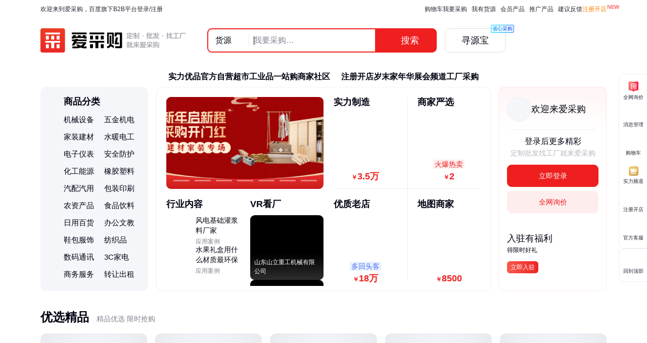

--- FILE ---
content_type: text/javascript; charset=utf-8
request_url: https://b2b-web-public.cdn.bcebos.com/fe/b2b-pc/static/pc/js/components.design.index.s.c.land.shop.eland.sland.crms.aitf_jybshop.aitf_rfq.fland.zhuanti.cont_vide.d817cffd.76a39a76b2aaa4008311.js
body_size: 6440
content:
(window.webpackJsonp=window.webpackJsonp||[]).push([["components.design.index.s.c.land.shop.eland.sland.crms.aitf_jybshop.aitf_rfq.fland.zhuanti.cont_vide.d817cffd"],{Sw7L:function(e,t,s){},e5jL:function(e,t,s){"use strict";s("Sw7L")},gK9w:function(e,t,s){},nVkZ:function(e,t,s){"use strict";var r=s("T7q7"),a=s.n(r),n=s("yv12"),i=s.n(n),o=s("lSNA"),l=s.n(o),u=s("yXPU"),h=s.n(u),c=s("NQ3q"),d=s.n(c),g=s("vrUF"),p=s("4/WK"),y=s("o0o1"),f=s.n(y),m=s("qYEQ"),S=s("yc8r"),b=s("ygAv"),v=s("fjhF"),w=s("GEuY"),_=s("lI4u"),x=s("FDPg"),T=s("uaQ5"),k=s("klm0"),C=s("0/wi"),I={name:"SettleFormModal",components:{IModal:k.a,SettleForm:C.a},props:{show:{type:Boolean,default:!1}},data(){return{showModal:this.show}},watch:{show(e){e&&this.$log({act:"show",elem:"center_settle_form_modal"}),this.showModal=e}},methods:{handleSubmitSuccess(){this.$log({elem:"center_settle_form_submit_success"}),this.closeModal()},closeModal(){this.$log({elem:"center_settle_form_modal_close"}),this.$emit("closeModal")}}},q=(s("e5jL"),s("KHd+")),$=Object(q.a)(I,(function(){var e=this,t=e._self._c;return t("i-modal",{directives:[{name:"show",rawName:"v-show",value:e.showModal,expression:"showModal"}],staticClass:"center-settle-form-modal",attrs:{"footer-hide":"","data-size":"m",styles:{width:"476px !important"}},on:{"on-cancel":e.closeModal},model:{value:e.showModal,callback:function(t){e.showModal=t},expression:"showModal"}},[t("div",{staticClass:"modal-title"},[e._v("爱采购商家入驻")]),e.showModal?t("settle-form",{staticClass:"settle-form-in-modal",attrs:{from:"pc_zengzhangwindow1","settle-tip":"提交联系方式后，我们会安排专业顾问尽快与您联系！"},on:{submitSuccess:e.handleSubmitSuccess}}):e._e()],1)}),[],!1,null,"5c7bc181",null).exports,D={enterOrSug:0,b2b:1,sa:2,marketing:3,shop:4,imall:5,senior:6},A=[{name:"实力严选",url_prx:"/senior/s",url_aprx:"/s/a"}];function O(e,t){var s=Object.keys(e);if(Object.getOwnPropertySymbols){var r=Object.getOwnPropertySymbols(e);t&&(r=r.filter((function(t){return Object.getOwnPropertyDescriptor(e,t).enumerable}))),s.push.apply(s,r)}return s}function z(e){for(var t=1;t<arguments.length;t++){var s=null!=arguments[t]?arguments[t]:{};t%2?O(Object(s),!0).forEach((function(t){l()(e,t,s[t])})):Object.getOwnPropertyDescriptors?Object.defineProperties(e,Object.getOwnPropertyDescriptors(s)):O(Object(s)).forEach((function(t){Object.defineProperty(e,t,Object.getOwnPropertyDescriptor(s,t))}))}return e}function M(e,t){var s="undefined"!=typeof Symbol&&e[Symbol.iterator]||e["@@iterator"];if(!s){if(Array.isArray(e)||(s=function(e,t){if(e){if("string"==typeof e)return B(e,t);var s={}.toString.call(e).slice(8,-1);return"Object"===s&&e.constructor&&(s=e.constructor.name),"Map"===s||"Set"===s?Array.from(e):"Arguments"===s||/^(?:Ui|I)nt(?:8|16|32)(?:Clamped)?Array$/.test(s)?B(e,t):void 0}}(e))||t&&e&&"number"==typeof e.length){s&&(e=s);var r=0,a=function(){};return{s:a,n:function(){return r>=e.length?{done:!0}:{done:!1,value:e[r++]}},e:function(e){throw e},f:a}}throw new TypeError("Invalid attempt to iterate non-iterable instance.\nIn order to be iterable, non-array objects must have a [Symbol.iterator]() method.")}var n,i=!0,o=!1;return{s:function(){s=s.call(e)},n:function(){var e=s.next();return i=e.done,e},e:function(e){o=!0,n=e},f:function(){try{i||null==s.return||s.return()}finally{if(o)throw n}}}}function B(e,t){(null==t||t>e.length)&&(t=e.length);for(var s=0,r=Array(t);s<t;s++)r[s]=e[s];return r}var L=["imallsug","seEntSug","sugV2","operateSug"],N=null,j={name:"CSearch",components:{CButton:p.a,CInput:g.a,SettleFormModal:$,SmIcon:x.a,CosIcon:m.a,CLink:T.a},mixins:[w.a,_.b.consumer],props:{searchType:{type:String,default:"s"},searchText:{type:String,default:"搜索"},inquiryAllText:{type:String,default:"全网询价"},fromPrefix:{type:String,default:""},hideQuery:{type:Boolean,default:!1},shopName:{type:String,default:""},xzhid:{type:[String,Number],default:""},thinBorder:{type:Boolean,default:!1},sizeType:{type:String,default:"medium"},selectType:{type:String,default:"dropdown"},qwtType:{type:Number,default:0},searchBtnGroupType:{type:Number,default:1},searchSelfStoreTarget:{type:String,default:"self"},searchAllTarget:{type:String,default:"self"},searchAllFn:{type:Function,default:void 0},inquiryAllFn:{type:Function,default:void 0},noSug:{type:Boolean,default:!1},saveOriginQuerys:{type:Boolean,default:!1},settleBtnType:{type:Number,default:0},useAibot:{type:Boolean,default:!0},flexible:{type:Boolean}},data(){for(var e=this.$global.pageData||{},t=this.$global.pageQuery||{},s=this.$global.data||{},r="senior"===this.searchType?A:e.search_type||[],a=s.helloWord,n=a&&"全部结果"!==a,i=t.sa,o=t.q,l=t.query,u=t.query_utf8,h=this.hideQuery?"":o||l||u||"",c=0,d=0,g=r.length;d<g;d++)r[d].url_prx.replace(/^\//,"")===this.searchType&&(c=d);return{showSettleFormModal:!1,searchTypes:r,selectedIndex:c,value:h,highlightVal:"",showDropDown:!1,isSugShow:!1,sugList:[],sa:i,helloWord:a,isMarketing:n,sugType:1,currSugIdx:-1,currSubSugIdx:-1,canShowHistory:!1,b2bPage:e.b2bPage||"",historyList:[],searchTypeConfig:D}},computed:{isSenior(){return"senior"===this.searchType},selectedName(){var e;return null===(e=this.searchTypes[this.selectedIndex])||void 0===e?void 0:e.name},inquiryUrl(){var e,t;return v.a.getUrl("/inquiry/all",{query:{from:`${this.fromPrefix}header`},u:Object(b.c)(this.b2bPage+((null===(e=this.$global.location)||void 0===e?void 0:e.pathname)||"")+((null===(t=this.$global.location)||void 0===t?void 0:t.search)||"")),from:{elem:"header"}})},SugNum(){return this.sugList&&this.sugList.length?this.sugList.map((function(e){return e.data&&e.data.length?e.data.length:0})):[]},onlyOneBtn(){return 3===this.searchBtnGroupType},searchSelfStoreText(){return this.textMixinFormat("搜本店")}},watch:{useAibot:{handler(e){this.$isServer||e&&this.$log({act:"show",elem:"go_bot_search"})},immediate:!0}},created(){var e=this;this.$root.$on("clearQuery",(function(){e.value=""}))},mounted(){this.isIE9=d()(9),this.autoFocus(),this.handleSettleBtnLog()},methods:{handleSettleBtnLog(){this.useAibot||this.qwtType||!this.settleBtnType||this.$log({act:"show",elem:"settle_btn"})},handleSettle(){this.$log({elem:"settle"}),1===this.settleBtnType?v.a.push("/settle/v2",{query:{from:"pc_zengzhangpage1"},from:{elem:"settle"}}):2===this.settleBtnType&&(this.showSettleFormModal=!0)},handleInquiry(){this.$log({conv:S.a.INQUIRY,elem:"inquiry"}),this.inquiryAllFn?this.inquiryAllFn():v.a.push(this.inquiryUrl)},goAibot(){this.$log({elem:"go_bot_search"})},highlight(e){return Object(b.o)(e,this.highlightVal?[this.highlightVal]:[])},autoFocus(){if("/"===location.pathname){var e=this.$el.querySelector(".search-input .ivu-input");e&&!this.value&&setTimeout((function(){e.focus()}),0)}else this.canShowHistory=!0},handleKeySelect(e){if(this.isSugShow&&this.sugList&&this.sugList.length){var t=this.SugNum.length;if("ArrowUp"===e.key){if(this.currSugIdx<=0&&this.currSubSugIdx<=0)return;this.currSubSugIdx>0?this.currSubSugIdx--:this.currSugIdx>0&&(this.currSugIdx--,this.currSubSugIdx=this.SugNum[this.currSugIdx]-1)}else if("ArrowDown"===e.key){if(this.currSugIdx>=t-1&&this.currSubSugIdx>=this.SugNum[t-1]-1)return;this.currSubSugIdx<this.SugNum[this.currSugIdx]-1?this.currSubSugIdx++:this.currSugIdx<t-1&&(this.currSugIdx++,this.currSubSugIdx=0)}var s=(this.sugList[this.currSugIdx]||{}).data[this.currSubSugIdx];s&&(s.word?this.value=s.word:s.name&&(this.value=s.name))}},handleSugHover(e,t,s){"enter"===e?(this.currSugIdx=t,this.currSubSugIdx=s):"leave"===e&&(this.currSugIdx=-1,this.currSubSugIdx=-1)},handleKeyUp(e){this.isIE9&&8===e.keyCode&&this.$refs.input.handleInput(e)},handleDropDownMouseEnter(){this.isSugShow||(this.showDropDown=this.searchTypes.length>1)},handleDropDownMouseLeave(){this.showDropDown=!1},handleDropDownChange(e,t){var s="";switch(t.url_prx){case"/s":s="search_product";break;case"/c":s="search_shop"}s&&this.$log({elem:s}),this.selectedIndex=e,this.showDropDown=!1;this.value&&this.handleSearch("")},getSug(e,t){this.$http.get("/s/msugAjax",{params:e}).then((function(e){if(0===e.status){var s,r=e.data,a=[];if(r&&r.length){var n,i=M(r);try{for(i.s();!(n=i.n()).done;){var o=n.value;L.includes(o.name)&&a.push(o)}}catch(e){i.e(e)}finally{i.f()}}1===a.length&&"operateSug"===(null===(s=a[0])||void 0===s?void 0:s.name)&&(a=[]),t&&t(a)}}))},getHistory(){var e=this;return h()(f.a.mark((function t(){var s;return f.a.wrap((function(t){for(;;)switch(t.prev=t.next){case 0:if(!e.historyList.length){t.next=2;break}return t.abrupt("return",e.historyList);case 2:return t.next=4,e.$http.get("/s/hisAjax");case 4:return 0===(s=t.sent).status&&s.data&&Array.isArray(s.data)&&(e.historyList=s.data.map((function(e){return{word:e}}))),t.abrupt("return",e.historyList);case 7:case"end":return t.stop()}}),t)})))()},showSug(){var e=this,t=arguments.length>0&&void 0!==arguments[0]?arguments[0]:[],s=arguments.length>1?arguments[1]:void 0;this.currSugIdx=-1,this.currSubSugIdx=-1,this.isSugShow=!0,this.sugType=s,this.sugList=t,this.highlightVal=this.value,this.isSugShow&&t.map((function(t){e.logShowSug(t)}))},logShowSug(e){var t=this,s=e.data,r=void 0===s?[]:s,a=e.name,n=void 0===a?"":a;r.length&&n&&this.$nextTick((function(){t.$queryShowLog({list:r,name:n.toLowerCase(),ele:t.$refs.allSugRef})}))},hideSug(){this.isSugShow=!1},showHistory(){var e=this;return h()(f.a.mark((function t(){var s;return f.a.wrap((function(t){for(;;)switch(t.prev=t.next){case 0:return t.next=2,e.getHistory();case 2:(s=t.sent)&&s.length&&e.showSug([{name:"hissug",data:s}],2);case 4:case"end":return t.stop()}}),t)})))()},handleMouseDown(){this.canShowHistory=!0},handleFocus(){var e=this;!this.noSug&&this.value?this.getSug({q:this.value},(function(t){t&&t.length?e.showSug(t,1):e.hideSug()})):this.canShowHistory&&this.showHistory()},handleBlur(){var e=this;clearTimeout(N),N=setTimeout((function(){e.hideSug()}),300)},handleInput(){var e=this;this.canShowHistory=!0,!this.noSug&&this.value?this.getSug({q:this.value},(function(t){t&&t.length?e.showSug(t):e.hideSug()})):(this.hideSug(),this.showHistory())},handleSug(e,t,s,r){this.$log({elem:e.toLowerCase(),"target-value":JSON.stringify({value:t,url:s})}),this.value=t,this.handleSearch(this.searchTypeConfig.enterOrSug,s,{from:"sug"},r)},handleSearch(){var e=arguments.length>0&&void 0!==arguments[0]?arguments[0]:0,t=arguments.length>1?arguments[1]:void 0,s=arguments.length>2&&void 0!==arguments[2]?arguments[2]:{from:"search"},r=arguments.length>3&&void 0!==arguments[3]?arguments[3]:{};if(this.value)if([this.searchTypeConfig.enterOrSug,this.searchTypeConfig.b2b].includes(e)&&this.searchAllFn)this.searchAllFn({q:this.value});else{e===this.searchTypeConfig.b2b&&this.$log({elem:"search"}),e===this.searchTypeConfig.shop&&this.$log({elem:"search_shop"});var n=e===this.searchTypeConfig.shop?"/shop":this.searchTypes[this.selectedIndex].url_prx,o=`?q=${encodeURIComponent(this.value)}`,l=this.sa&&0===this.selectedIndex?`&sa=${encodeURIComponent(this.sa)}`:"",u=this.isMarketing&&0===this.selectedIndex?`&mk=${encodeURIComponent(this.helloWord)}`:"",h=`&id=${this.$global.pageQuery.id}`,c=this.isSenior?"&resType=senior":"",d="";if(t){var g="blank"===this.searchAllTarget;v.a.push(t,{query:s,from:z({elem:s.from},r),target:g?"_blank":"_self"})}else{if(this.saveOriginQuerys){var p=i()()||{};p.q=void 0,d+=`&${a()(p)}`}switch(e){case this.searchTypeConfig.enterOrSug:d+=l,d+=c;break;case this.searchTypeConfig.b2b:break;case this.searchTypeConfig.sa:case this.searchTypeConfig.marketing:d+=l+u;break;case this.searchTypeConfig.shop:var y=this.xzhid||"",f=this.shopName||"";y&&(d+=`&xzhid=${y}`),d+=`&name=${encodeURIComponent(f)}&tpath=prod`;break;case this.searchTypeConfig.imall:d+=h;break;case this.searchTypeConfig.senior:d+=c}var m=n+o+d,S=e===this.searchTypeConfig.shop?"blank"===this.searchSelfStoreTarget:"blank"===this.searchAllTarget;v.a.push(m,{query:s,from:{elem:s.from},target:S?"_blank":"_self",pushAdQuery:4===e})}}},handleEnter(){if(3!==this.searchBtnGroupType){this.handleSearch(0)}else this.handleSearch(this.searchTypeConfig.shop)},handleDelHistory(){var e=this;this.$http.get("/s/cleanhisajax").then((function(t){0==+t.status&&(e.historyList=[])}))}}},F=j,H=(s("qdZQ"),Object(q.a)(F,(function(){var e=this,t=e._self._c;return t("div",{class:["search",`search-${e.sizeType}`,3===e.qwtType&&"engage-search",!e.qwtType&&e.settleBtnType&&"search-has-three-btn",e.flexible&&"flexible"]},[t("div",{staticClass:"search-area",class:{"search-area-only-one-btn":e.onlyOneBtn,"search-area-show-sug":!e.noSug&&e.isSugShow}},[t("div",{staticClass:"search-input-wrap"},[t("c-input",{directives:[{name:"log-click",rawName:"v-log-click",value:"search_input",expression:"'search_input'"}],ref:"input",class:["search-input",`search-input-${e.sizeType}`,{"search-input-thin-border":e.thinBorder,"search-input-has-dropselect":"dropdown"===e.selectType,"search-input-has-dropselect-large":"dropdown"===e.selectType&&e.isSenior}],attrs:{size:"large","enter-button":"搜索",placeholder:"我要采购…"},on:{"on-keyup":e.handleKeyUp,"on-enter":e.handleEnter,input:e.handleInput,"on-focus":e.handleFocus,"on-blur":e.handleBlur,"on-keydown":[function(t){return!t.type.indexOf("key")&&e._k(t.keyCode,"up",38,t.key,["Up","ArrowUp"])?null:(t.preventDefault(),e.handleKeySelect.apply(null,arguments))},function(t){return!t.type.indexOf("key")&&e._k(t.keyCode,"down",40,t.key,["Down","ArrowDown"])?null:(t.preventDefault(),e.handleKeySelect.apply(null,arguments))}]},nativeOn:{mousedown:function(t){return e.handleMouseDown.apply(null,arguments)}},model:{value:e.value,callback:function(t){e.value=t},expression:"value"}}),t("ul",{directives:[{name:"show",rawName:"v-show",value:!e.noSug&&e.isSugShow,expression:"!noSug && isSugShow"}],ref:"allSugRef",class:["sug",`search-sug-${e.sizeType}`,{"sug-history":2===e.sugType,"sug-thin-border":e.thinBorder,engage:3===e.qwtType}]},[e._l(e.sugList,(function(s,r){return t("li",{key:r,staticClass:"sug-item-wrap"},["sugV2"===s.name||"hissug"===s.name?t("ul",{staticClass:"sug-item-inner normal-sug-item-inner"},e._l(s.data,(function(a,n){return t("li",{key:n,class:{"sug-item":!0,"normal-sug-item":!0,curr:e.currSugIdx===r&&e.currSubSugIdx===n},on:{click:function(t){"sugV2"===s.name?e.handleSug(s.name,a.word,void 0,{rec:a.fromRec,index:n+1}):e.handleSug(s.name,a.word)},mouseenter:function(t){return e.handleSugHover("enter",r,n)},mouseleave:function(t){return e.handleSugHover("leave",r,n)}}},[t("span",{class:{"sug-query":!0,history:!!+a.fromHis,full:!(a.skuSize&&0===e.selectedIndex)},domProps:{innerHTML:e._s(e.highlight(a.word))}}),a.skuSize&&0===e.selectedIndex?t("span",{staticClass:"sug-size"},[e._v("约"+e._s(e._f("amountFormat")(a.skuSize))+"结果")]):e._e()])})),0):e._e(),"seEntSug"===s.name?t("ul",{staticClass:"sug-item-inner sd-sug-item-inner"},e._l(s.data,(function(s,a){return t("li",{key:a,class:{"sug-item":!0,"sd-sug-item":!0,curr:e.currSugIdx===r&&e.currSubSugIdx===a},on:{click:function(t){return e.handleSug("seEntSug",s.name,s.url)},mouseenter:function(t){return e.handleSugHover("enter",r,a)},mouseleave:function(t){return e.handleSugHover("leave",r,a)}}},[t("span",{staticClass:"sub-item"},[e._v(e._s(s.name))]),s.senior_real_type?t("i",{staticClass:"sd-icon-wrapper"},[t("sm-icon",{attrs:{size:"small",full:"",type:s.senior_real_type}})],1):e._e()])})),0):e._e(),"operateSug"===s.name?t("ul",{staticClass:"sug-item-inner act-sug-item-inner"},e._l(s.data,(function(s,a){return t("li",{key:a,class:{"sug-item":!0,"act-sug-item":!0,curr:e.currSugIdx===r&&e.currSubSugIdx===a},on:{click:function(t){return e.handleSug("operateSug",s.name,s.url)},mouseenter:function(t){return e.handleSugHover("enter",r,a)},mouseleave:function(t){return e.handleSugHover("leave",r,a)}}},[t("div",{staticClass:"sug-log-operate",style:{backgroundImage:`url(${s.pic})`}}),t("span",{staticClass:"sub-item"},[e._v(e._s(s.name))])])})),0):e._e()])})),2===e.sugType?t("li",{staticClass:"del-history"},[t("span",{staticClass:"del-history-btn",on:{click:e.handleDelHistory}},[e._v("删除历史")])]):e._e()],2)],1),"厂家"===e.selectedName?[t("c-button",{staticClass:"search-btn",attrs:{size:"large",type:"primary"},on:{click:function(t){return e.handleSearch(e.searchTypeConfig.b2b)}}},[t("cos-icon",{attrs:{type:"search"}}),e._v("搜索\n            ")],1),e.useAibot?t("c-link",{directives:[{name:"log-click",rawName:"v-log-click",value:"go_bot_search",expression:"'go_bot_search'"}],attrs:{url:"/aibot",query:{question:e.value},from:{elem:"search"}}},[t("c-button",{staticClass:"search-btn-2 go-aibot-btn",attrs:{size:"large",type:"dashed"}},[t("span",[e._v("寻源宝")]),t("div",{staticClass:"btn-tip"},[t("div",{staticClass:"btn-tip-bg"},[t("span",[e._v("省心采购")])])])])],1):t("c-button",{staticClass:"search-btn-2",attrs:{size:"large",type:"primary",target:"_blank","data-type":"orange"},on:{click:e.handleInquiry}},[e._v(e._s(e.inquiryAllText))])]:e.sa?[t("c-button",{staticClass:"search-btn",attrs:{size:"large",type:"primary"},on:{click:function(t){return e.handleSearch(e.searchTypeConfig.sa)}}},[e._v("搜专区")]),t("c-button",{staticClass:"search-btn-2",attrs:{size:"large"},on:{click:function(t){return e.handleSearch(e.searchTypeConfig.b2b)}}},[e._v("搜爱采购")])]:e.isMarketing?[t("c-button",{staticClass:"search-btn",attrs:{size:"large",type:"primary"},on:{click:function(t){return e.handleSearch(e.searchTypeConfig.b2b)}}},[e._v("搜爱采购")]),t("c-button",{staticClass:"search-btn-2",attrs:{size:"large"},on:{click:function(t){return e.handleSearch(e.searchTypeConfig.marketing)}}},[e._v("搜市场")])]:3===e.searchBtnGroupType?[t("c-button",{class:{"search-btn":!0},attrs:{size:"large",type:"primary"},on:{click:function(t){return e.handleSearch(e.searchTypeConfig.shop)}}},[e._v(e._s(e.searchSelfStoreText))])]:2===e.searchBtnGroupType?[t("c-button",{staticClass:"search-btn",attrs:{size:"large",type:"primary"},on:{click:function(t){return e.handleSearch(e.searchTypeConfig.b2b)}}},[e._v("搜爱采购")]),t("c-button",{staticClass:"search-btn-2",attrs:{size:"large","data-type":e.thinBorder?"white":""},on:{click:function(t){return e.handleSearch(e.searchTypeConfig.shop)}}},[e._v(e._s(e.searchSelfStoreText))])]:e.isSenior?[t("c-button",{staticClass:"search-btn",attrs:{type:"primary"},on:{click:function(t){return e.handleSearch(e.searchTypeConfig.senior)}}},[t("cos-icon",{attrs:{type:"search"}}),e._v(e._s(e.searchText)+"\n            ")],1),e.useAibot?t("c-link",{directives:[{name:"log-click",rawName:"v-log-click",value:"go_bot_search",expression:"'go_bot_search'"}],attrs:{url:"/aibot",query:{question:e.value},from:{elem:"search"}}},[t("c-button",{staticClass:"search-btn-2 go-aibot-btn",attrs:{size:"large",type:"dashed"}},[t("span",[e._v("寻源宝")]),t("div",{staticClass:"btn-tip"},[t("div",{staticClass:"btn-tip-bg"},[t("span",[e._v("省心采购")])])])])],1):e._e()]:[t("c-button",{staticClass:"search-btn",attrs:{type:"primary"},on:{click:function(t){return e.handleSearch(e.searchTypeConfig.b2b)}}},[t("cos-icon",{attrs:{type:"search"}}),e._v(e._s(e.searchText)+"\n            ")],1),e.useAibot?t("c-link",{directives:[{name:"log-click",rawName:"v-log-click",value:"go_bot_search",expression:"'go_bot_search'"}],attrs:{url:"/aibot",query:{question:e.value},from:{elem:"search"}}},[t("c-button",{staticClass:"search-btn-2 go-aibot-btn",attrs:{size:"large",type:"dashed"}},[t("span",[e._v("寻源宝")]),t("div",{staticClass:"btn-tip"},[t("div",{staticClass:"btn-tip-bg"},[t("span",[e._v("省心采购")])])])])],1):e._e(),e.useAibot||e.qwtType?e._e():[t("c-button",{staticClass:"search-btn-2",attrs:{size:"large",type:"primary",target:"_blank","data-type":"orange"},on:{click:e.handleInquiry}},[e._v(e._s(e.inquiryAllText))]),e.settleBtnType?[e.settleBtnType?t("c-button",{staticClass:"search-btn-3 settle-btn",attrs:{size:"large",target:"_blank"},on:{click:e.handleSettle}},[e._v("\n                        我要卖货\n                    ")]):e._e(),t("settle-form-modal",{attrs:{show:e.showSettleFormModal},on:{closeModal:function(t){e.showSettleFormModal=!1}}})]:e._e()]]],2),"dropdown"===e.selectType?[t("div",{class:{dropdown:!0,"dropdown-large":e.isSenior},on:{mouseenter:e.handleDropDownMouseEnter,mouseleave:e.handleDropDownMouseLeave}},[t("div",{staticClass:"dropdown-txt"},[t("span",{staticClass:"dropdown-txt-name"},[e._v(e._s(e.selectedName))]),e.searchTypes.length>1?t("cos-icon",{class:{"dropdown-txt-icon":!0,rotate:e.showDropDown},attrs:{type:"down"}}):e._e()],1),t("ul",{directives:[{name:"show",rawName:"v-show",value:e.showDropDown,expression:"showDropDown"}],staticClass:"dropdown-menu"},[e._l(e.searchTypes,(function(s,r){return[e.selectedIndex!==r?t("li",{key:r,on:{click:function(t){return e.handleDropDownChange(r,s)}}},[e._v("\n                        "+e._s(s.name)+"\n                    ")]):e._e()]}))],2)])]:e._e()],2)}),[],!1,null,"659fbfed",null));t.a=H.exports},qdZQ:function(e,t,s){"use strict";s("gK9w")}}]);